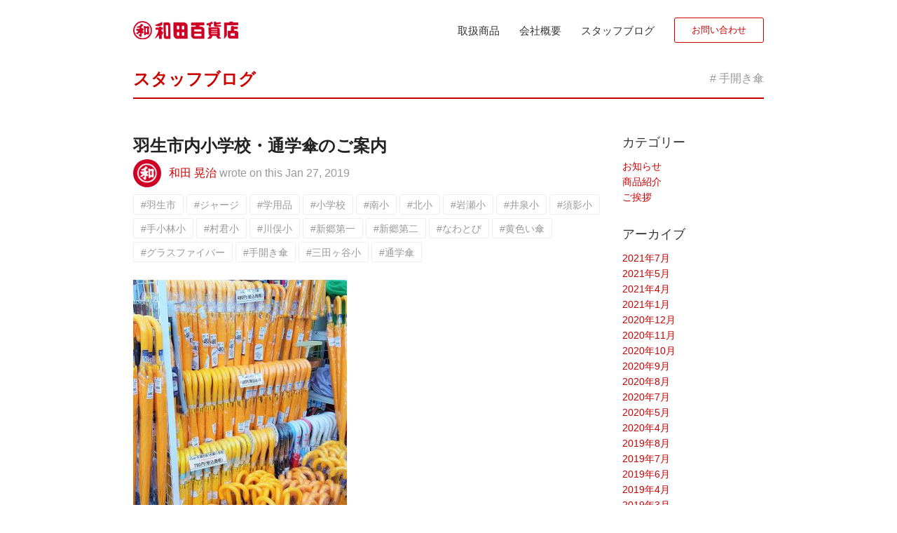

--- FILE ---
content_type: text/html; charset=UTF-8
request_url: http://www.wadahyakkaten.com/blog/tag/%E6%89%8B%E9%96%8B%E3%81%8D%E5%82%98/
body_size: 30395
content:
<!DOCTYPE html>
<html xmlns="http://www.w3.org/1999/xhtml" xml:lang="ja-JP" lang="ja-JP" prefix="og: http://ogp.me/ns#" itemscope="itemscope" itemtype="http://schema.org/">
<head>
<meta charset="UTF-8" />
<meta name="viewport" content="width=device-width,initial-scale=1.0,minimum-scale=1.0,maximum-scale=1.0,user-scalable=no,minimal-ui" />

<link rel="shortcut icon" href="/static/img/favicon/favicon.ico">
<link rel="apple-touch-icon" sizes="180x180" href="/static/img/favicon/apple-touch-icon.png">
<link rel="icon" type="image/png" href="/static/img/favicon/favicon-16x16.png" sizes="16x16">
<link rel="icon" type="image/png" href="/static/img/favicon/favicon-32x32.png" sizes="32x32">
<link rel="icon" type="image/png" href="/static/img/favicon/favicon-96x96.png" sizes="192x192">
<link rel="alternate"  href="/feed/" type="application/rss+xml" title="ネクスト株式会社">
<link rel="stylesheet" href="/static/css/bootstrap.min.css" type="text/css">
<link rel="stylesheet" href="/static/css/reset.css" type="text/css">
<link rel="stylesheet" href="/static/css/hover.min.css" type="text/css">
<link rel="stylesheet" href="/static/css/ui.css" type="text/css">
<link rel="stylesheet" href="/static/css/base.css" type="text/css">
<link rel="stylesheet" href="/static/css/animate.css" type="text/css">
<link rel="stylesheet" href="/static/css/drawer.css" type="text/css">
<link rel="stylesheet" href="/static/css/blog.css" type="text/css">
<script src="//ajax.googleapis.com/ajax/libs/jquery/1.11.2/jquery.min.js"></script>
<script src="/static/js/bootstrap.min.js"></script>
<script src="/static/js/vender.js"></script>
<script src="/static/js/main.js" defer ></script>
<!--[if lt IE 9]>
<script defer src="http://html5shiv.googlecode.com/svn/trunk/html5.js"></script>
<script defer src="/static/js/respond.js"></script>
<![endif]-->

		<!-- All in One SEO 4.1.8 -->
		<title>手開き傘 - 株式会社 和田百貨店</title>
		<meta name="robots" content="max-image-preview:large" />
		<link rel="canonical" href="http://www.wadahyakkaten.com/blog/tag/%E6%89%8B%E9%96%8B%E3%81%8D%E5%82%98" />
		<script type="application/ld+json" class="aioseo-schema">
			{"@context":"https:\/\/schema.org","@graph":[{"@type":"WebSite","@id":"http:\/\/www.wadahyakkaten.com\/#website","url":"http:\/\/www.wadahyakkaten.com\/","name":"\u682a\u5f0f\u4f1a\u793e \u548c\u7530\u767e\u8ca8\u5e97","inLanguage":"ja","publisher":{"@id":"http:\/\/www.wadahyakkaten.com\/#organization"}},{"@type":"Organization","@id":"http:\/\/www.wadahyakkaten.com\/#organization","name":"\u682a\u5f0f\u4f1a\u793e \u548c\u7530\u767e\u8ca8\u5e97","url":"http:\/\/www.wadahyakkaten.com\/"},{"@type":"BreadcrumbList","@id":"http:\/\/www.wadahyakkaten.com\/blog\/tag\/%E6%89%8B%E9%96%8B%E3%81%8D%E5%82%98\/#breadcrumblist","itemListElement":[{"@type":"ListItem","@id":"http:\/\/www.wadahyakkaten.com\/#listItem","position":1,"item":{"@type":"WebPage","@id":"http:\/\/www.wadahyakkaten.com\/","name":"\u30db\u30fc\u30e0","url":"http:\/\/www.wadahyakkaten.com\/"},"nextItem":"http:\/\/www.wadahyakkaten.com\/blog\/tag\/%e6%89%8b%e9%96%8b%e3%81%8d%e5%82%98\/#listItem"},{"@type":"ListItem","@id":"http:\/\/www.wadahyakkaten.com\/blog\/tag\/%e6%89%8b%e9%96%8b%e3%81%8d%e5%82%98\/#listItem","position":2,"item":{"@type":"WebPage","@id":"http:\/\/www.wadahyakkaten.com\/blog\/tag\/%e6%89%8b%e9%96%8b%e3%81%8d%e5%82%98\/","name":"\u624b\u958b\u304d\u5098","url":"http:\/\/www.wadahyakkaten.com\/blog\/tag\/%e6%89%8b%e9%96%8b%e3%81%8d%e5%82%98\/"},"previousItem":"http:\/\/www.wadahyakkaten.com\/#listItem"}]},{"@type":"CollectionPage","@id":"http:\/\/www.wadahyakkaten.com\/blog\/tag\/%E6%89%8B%E9%96%8B%E3%81%8D%E5%82%98\/#collectionpage","url":"http:\/\/www.wadahyakkaten.com\/blog\/tag\/%E6%89%8B%E9%96%8B%E3%81%8D%E5%82%98\/","name":"\u624b\u958b\u304d\u5098 - \u682a\u5f0f\u4f1a\u793e \u548c\u7530\u767e\u8ca8\u5e97","inLanguage":"ja","isPartOf":{"@id":"http:\/\/www.wadahyakkaten.com\/#website"},"breadcrumb":{"@id":"http:\/\/www.wadahyakkaten.com\/blog\/tag\/%E6%89%8B%E9%96%8B%E3%81%8D%E5%82%98\/#breadcrumblist"}}]}
		</script>
		<!-- All in One SEO -->

<link rel='dns-prefetch' href='//s.w.org' />
<link rel='stylesheet' id='wp-block-library-css'  href='http://www.wadahyakkaten.com/wp-includes/css/dist/block-library/style.min.css?ver=5.9.12' type='text/css' media='all' />
<style id='global-styles-inline-css' type='text/css'>
body{--wp--preset--color--black: #000000;--wp--preset--color--cyan-bluish-gray: #abb8c3;--wp--preset--color--white: #ffffff;--wp--preset--color--pale-pink: #f78da7;--wp--preset--color--vivid-red: #cf2e2e;--wp--preset--color--luminous-vivid-orange: #ff6900;--wp--preset--color--luminous-vivid-amber: #fcb900;--wp--preset--color--light-green-cyan: #7bdcb5;--wp--preset--color--vivid-green-cyan: #00d084;--wp--preset--color--pale-cyan-blue: #8ed1fc;--wp--preset--color--vivid-cyan-blue: #0693e3;--wp--preset--color--vivid-purple: #9b51e0;--wp--preset--gradient--vivid-cyan-blue-to-vivid-purple: linear-gradient(135deg,rgba(6,147,227,1) 0%,rgb(155,81,224) 100%);--wp--preset--gradient--light-green-cyan-to-vivid-green-cyan: linear-gradient(135deg,rgb(122,220,180) 0%,rgb(0,208,130) 100%);--wp--preset--gradient--luminous-vivid-amber-to-luminous-vivid-orange: linear-gradient(135deg,rgba(252,185,0,1) 0%,rgba(255,105,0,1) 100%);--wp--preset--gradient--luminous-vivid-orange-to-vivid-red: linear-gradient(135deg,rgba(255,105,0,1) 0%,rgb(207,46,46) 100%);--wp--preset--gradient--very-light-gray-to-cyan-bluish-gray: linear-gradient(135deg,rgb(238,238,238) 0%,rgb(169,184,195) 100%);--wp--preset--gradient--cool-to-warm-spectrum: linear-gradient(135deg,rgb(74,234,220) 0%,rgb(151,120,209) 20%,rgb(207,42,186) 40%,rgb(238,44,130) 60%,rgb(251,105,98) 80%,rgb(254,248,76) 100%);--wp--preset--gradient--blush-light-purple: linear-gradient(135deg,rgb(255,206,236) 0%,rgb(152,150,240) 100%);--wp--preset--gradient--blush-bordeaux: linear-gradient(135deg,rgb(254,205,165) 0%,rgb(254,45,45) 50%,rgb(107,0,62) 100%);--wp--preset--gradient--luminous-dusk: linear-gradient(135deg,rgb(255,203,112) 0%,rgb(199,81,192) 50%,rgb(65,88,208) 100%);--wp--preset--gradient--pale-ocean: linear-gradient(135deg,rgb(255,245,203) 0%,rgb(182,227,212) 50%,rgb(51,167,181) 100%);--wp--preset--gradient--electric-grass: linear-gradient(135deg,rgb(202,248,128) 0%,rgb(113,206,126) 100%);--wp--preset--gradient--midnight: linear-gradient(135deg,rgb(2,3,129) 0%,rgb(40,116,252) 100%);--wp--preset--duotone--dark-grayscale: url('#wp-duotone-dark-grayscale');--wp--preset--duotone--grayscale: url('#wp-duotone-grayscale');--wp--preset--duotone--purple-yellow: url('#wp-duotone-purple-yellow');--wp--preset--duotone--blue-red: url('#wp-duotone-blue-red');--wp--preset--duotone--midnight: url('#wp-duotone-midnight');--wp--preset--duotone--magenta-yellow: url('#wp-duotone-magenta-yellow');--wp--preset--duotone--purple-green: url('#wp-duotone-purple-green');--wp--preset--duotone--blue-orange: url('#wp-duotone-blue-orange');--wp--preset--font-size--small: 13px;--wp--preset--font-size--medium: 20px;--wp--preset--font-size--large: 36px;--wp--preset--font-size--x-large: 42px;}.has-black-color{color: var(--wp--preset--color--black) !important;}.has-cyan-bluish-gray-color{color: var(--wp--preset--color--cyan-bluish-gray) !important;}.has-white-color{color: var(--wp--preset--color--white) !important;}.has-pale-pink-color{color: var(--wp--preset--color--pale-pink) !important;}.has-vivid-red-color{color: var(--wp--preset--color--vivid-red) !important;}.has-luminous-vivid-orange-color{color: var(--wp--preset--color--luminous-vivid-orange) !important;}.has-luminous-vivid-amber-color{color: var(--wp--preset--color--luminous-vivid-amber) !important;}.has-light-green-cyan-color{color: var(--wp--preset--color--light-green-cyan) !important;}.has-vivid-green-cyan-color{color: var(--wp--preset--color--vivid-green-cyan) !important;}.has-pale-cyan-blue-color{color: var(--wp--preset--color--pale-cyan-blue) !important;}.has-vivid-cyan-blue-color{color: var(--wp--preset--color--vivid-cyan-blue) !important;}.has-vivid-purple-color{color: var(--wp--preset--color--vivid-purple) !important;}.has-black-background-color{background-color: var(--wp--preset--color--black) !important;}.has-cyan-bluish-gray-background-color{background-color: var(--wp--preset--color--cyan-bluish-gray) !important;}.has-white-background-color{background-color: var(--wp--preset--color--white) !important;}.has-pale-pink-background-color{background-color: var(--wp--preset--color--pale-pink) !important;}.has-vivid-red-background-color{background-color: var(--wp--preset--color--vivid-red) !important;}.has-luminous-vivid-orange-background-color{background-color: var(--wp--preset--color--luminous-vivid-orange) !important;}.has-luminous-vivid-amber-background-color{background-color: var(--wp--preset--color--luminous-vivid-amber) !important;}.has-light-green-cyan-background-color{background-color: var(--wp--preset--color--light-green-cyan) !important;}.has-vivid-green-cyan-background-color{background-color: var(--wp--preset--color--vivid-green-cyan) !important;}.has-pale-cyan-blue-background-color{background-color: var(--wp--preset--color--pale-cyan-blue) !important;}.has-vivid-cyan-blue-background-color{background-color: var(--wp--preset--color--vivid-cyan-blue) !important;}.has-vivid-purple-background-color{background-color: var(--wp--preset--color--vivid-purple) !important;}.has-black-border-color{border-color: var(--wp--preset--color--black) !important;}.has-cyan-bluish-gray-border-color{border-color: var(--wp--preset--color--cyan-bluish-gray) !important;}.has-white-border-color{border-color: var(--wp--preset--color--white) !important;}.has-pale-pink-border-color{border-color: var(--wp--preset--color--pale-pink) !important;}.has-vivid-red-border-color{border-color: var(--wp--preset--color--vivid-red) !important;}.has-luminous-vivid-orange-border-color{border-color: var(--wp--preset--color--luminous-vivid-orange) !important;}.has-luminous-vivid-amber-border-color{border-color: var(--wp--preset--color--luminous-vivid-amber) !important;}.has-light-green-cyan-border-color{border-color: var(--wp--preset--color--light-green-cyan) !important;}.has-vivid-green-cyan-border-color{border-color: var(--wp--preset--color--vivid-green-cyan) !important;}.has-pale-cyan-blue-border-color{border-color: var(--wp--preset--color--pale-cyan-blue) !important;}.has-vivid-cyan-blue-border-color{border-color: var(--wp--preset--color--vivid-cyan-blue) !important;}.has-vivid-purple-border-color{border-color: var(--wp--preset--color--vivid-purple) !important;}.has-vivid-cyan-blue-to-vivid-purple-gradient-background{background: var(--wp--preset--gradient--vivid-cyan-blue-to-vivid-purple) !important;}.has-light-green-cyan-to-vivid-green-cyan-gradient-background{background: var(--wp--preset--gradient--light-green-cyan-to-vivid-green-cyan) !important;}.has-luminous-vivid-amber-to-luminous-vivid-orange-gradient-background{background: var(--wp--preset--gradient--luminous-vivid-amber-to-luminous-vivid-orange) !important;}.has-luminous-vivid-orange-to-vivid-red-gradient-background{background: var(--wp--preset--gradient--luminous-vivid-orange-to-vivid-red) !important;}.has-very-light-gray-to-cyan-bluish-gray-gradient-background{background: var(--wp--preset--gradient--very-light-gray-to-cyan-bluish-gray) !important;}.has-cool-to-warm-spectrum-gradient-background{background: var(--wp--preset--gradient--cool-to-warm-spectrum) !important;}.has-blush-light-purple-gradient-background{background: var(--wp--preset--gradient--blush-light-purple) !important;}.has-blush-bordeaux-gradient-background{background: var(--wp--preset--gradient--blush-bordeaux) !important;}.has-luminous-dusk-gradient-background{background: var(--wp--preset--gradient--luminous-dusk) !important;}.has-pale-ocean-gradient-background{background: var(--wp--preset--gradient--pale-ocean) !important;}.has-electric-grass-gradient-background{background: var(--wp--preset--gradient--electric-grass) !important;}.has-midnight-gradient-background{background: var(--wp--preset--gradient--midnight) !important;}.has-small-font-size{font-size: var(--wp--preset--font-size--small) !important;}.has-medium-font-size{font-size: var(--wp--preset--font-size--medium) !important;}.has-large-font-size{font-size: var(--wp--preset--font-size--large) !important;}.has-x-large-font-size{font-size: var(--wp--preset--font-size--x-large) !important;}
</style>
<link rel='stylesheet' id='wp-pagenavi-css'  href='http://www.wadahyakkaten.com/wp-content/plugins/wp-pagenavi/pagenavi-css.css?ver=2.70' type='text/css' media='all' />
<script type='text/javascript' src='http://www.wadahyakkaten.com/wp-includes/js/jquery/jquery.min.js?ver=3.6.0' id='jquery-core-js'></script>
<script type='text/javascript' src='http://www.wadahyakkaten.com/wp-includes/js/jquery/jquery-migrate.min.js?ver=3.3.2' id='jquery-migrate-js'></script>
<link rel="https://api.w.org/" href="http://www.wadahyakkaten.com/wp-json/" /><link rel="alternate" type="application/json" href="http://www.wadahyakkaten.com/wp-json/wp/v2/tags/252" /><meta name="generator" content="WordPress 5.9.12" />
</head>
<body class="archive tag tag-252">
<div id="all"class="drawer drawer--right">
    <div id="mobilenav" class="container">
        <div class="row">
            <button type="button" id="gh-menu" class="drawer-toggle drawer-hamburger">
              <span class="drawer-hamburger-icon"></span>
            </button>
        </div>
    </div>
    <nav id="mobilenav-drawer" class="drawer-nav" role="navigation">
        <ul class="drawer-menu">
            <li><a href="http://www.wadahyakkaten.com">ホーム</a></li>
            <li><a href="http://www.wadahyakkaten.com/product/">取扱商品</a></li>
            <li><a href="http://www.wadahyakkaten.com/about/">会社概要</a></li>
            <li><a href="http://www.wadahyakkaten.com/blog/">スタッフブログ</a></li>
            <li><a href="http://www.wadahyakkaten.com/contact/">お問い合わせ</a></li>
        </ul>
    </nav>
    <div id="nxtm" role="banner">
        <header id="globalheader">
            <div class="container">
                <div class="row">
                    <h1 id="logo" class="left" itemscope itemtype="http://schema.org/Organization">
                        <a href="http://www.wadahyakkaten.com" itemprop="url">
                            <strong class="only-sr">株式会社和田百貨店</strong>
                        </a>
                    </h1>
                    <nav id="globalnav" class="right" role="navigation">
                        <ul>
                            <li id="gn-service"><a href="http://www.wadahyakkaten.com/product/">取扱商品</a></li>
                            <li id="gn-about"><a href="http://www.wadahyakkaten.com/about/">会社概要</a></li>
                            <li id="gn-blog"><a href="http://www.wadahyakkaten.com/blog/">スタッフブログ</a></li>
                            <li id="gn-contact"><a href="http://www.wadahyakkaten.com/contact/" class="btn">お問い合わせ</a></li>
                        </ul>
                    </nav>
                </div>
            </div>
        </header><!--header_end-->
    <div id="main" role="main">
            <div class="archive container">
            <div class="row">
                <h1 class="page-title"><a href="/blog/">スタッフブログ</a> <small class=""># 手開き傘</small> <a href="#" class="mobile-sidebar">メニュー <span class="caret"></span></a></h1>
                <div class="row">
        <div id="articles" class="article-section col-lg-9 col-md-9 col-sm-9 col-xs-12">
            <article title="羽生市内小学校・通学傘のご案内"
    rel="bookmark" id="post-643" class="entry-container post-643 post type-post status-publish format-standard hentry category-news tag-101 tag-119 tag-147 tag-170 tag-239 tag-240 tag-241 tag-242 tag-243 tag-244 tag-245 tag-246 tag-247 tag-248 tag-249 tag-250 tag-251 tag-252 tag-253 tag-254">
        <h1 class="entry-title">
            <a href="http://www.wadahyakkaten.com/blog/2019/%e7%be%bd%e7%94%9f%e5%b8%82%e5%86%85%e5%b0%8f%e5%ad%a6%e6%a0%a1%e3%83%bb%e9%80%9a%e5%ad%a6%e5%82%98%e3%81%ae%e3%81%94%e6%a1%88%e5%86%85.html">羽生市内小学校・通学傘のご案内</a>
        </h1>
        <div class="entry-info">
            <div id="meta">
                <span id="author" class="entry-author vcard author">
                    <span id="author-avatar" class="col">
                        <img alt='' src='http://www.wadahyakkaten.com/wp-content/uploads/2015/12/ece80dba1d8ebbb5abb7d7f98998c954-96x96.jpg' srcset='http://www.wadahyakkaten.com/wp-content/uploads/2015/12/ece80dba1d8ebbb5abb7d7f98998c954.jpg 2x' class='avatar avatar-96 photo' height='96' width='96' loading='lazy'/>                    </span> <!-- #author-avatar -->
                    <span id="author-description">
                        <span class="fn">
                            <a href="http://www.wadahyakkaten.com/blog/author/koji-wada/" rel="author">
                                和田 晃治 
                            </a>
                        </span>
                    </span><!-- #author-description -->
                </span><!-- #entry-author -->
                wrote on this
                <span class="entry-meta">
                    <span class="entry-date date updated">Jan 27, 2019</span>                </span>
            </div>
                                    <div id="tag">
                <ul>
                                        <li>
                        <a href="http://www.wadahyakkaten.com/blog/tag/%e7%be%bd%e7%94%9f%e5%b8%82/" rel="tag">
                            #羽生市                        </a>
                    </li>
                                        <li>
                        <a href="http://www.wadahyakkaten.com/blog/tag/%e3%82%b8%e3%83%a3%e3%83%bc%e3%82%b8/" rel="tag">
                            #ジャージ                        </a>
                    </li>
                                        <li>
                        <a href="http://www.wadahyakkaten.com/blog/tag/%e5%ad%a6%e7%94%a8%e5%93%81/" rel="tag">
                            #学用品                        </a>
                    </li>
                                        <li>
                        <a href="http://www.wadahyakkaten.com/blog/tag/%e5%b0%8f%e5%ad%a6%e6%a0%a1/" rel="tag">
                            #小学校                        </a>
                    </li>
                                        <li>
                        <a href="http://www.wadahyakkaten.com/blog/tag/%e5%8d%97%e5%b0%8f/" rel="tag">
                            #南小                        </a>
                    </li>
                                        <li>
                        <a href="http://www.wadahyakkaten.com/blog/tag/%e5%8c%97%e5%b0%8f/" rel="tag">
                            #北小                        </a>
                    </li>
                                        <li>
                        <a href="http://www.wadahyakkaten.com/blog/tag/%e5%b2%a9%e7%80%ac%e5%b0%8f/" rel="tag">
                            #岩瀬小                        </a>
                    </li>
                                        <li>
                        <a href="http://www.wadahyakkaten.com/blog/tag/%e4%ba%95%e6%b3%89%e5%b0%8f/" rel="tag">
                            #井泉小                        </a>
                    </li>
                                        <li>
                        <a href="http://www.wadahyakkaten.com/blog/tag/%e9%a0%88%e5%bd%b1%e5%b0%8f/" rel="tag">
                            #須影小                        </a>
                    </li>
                                        <li>
                        <a href="http://www.wadahyakkaten.com/blog/tag/%e6%89%8b%e5%b0%8f%e6%9e%97%e5%b0%8f/" rel="tag">
                            #手小林小                        </a>
                    </li>
                                        <li>
                        <a href="http://www.wadahyakkaten.com/blog/tag/%e6%9d%91%e5%90%9b%e5%b0%8f/" rel="tag">
                            #村君小                        </a>
                    </li>
                                        <li>
                        <a href="http://www.wadahyakkaten.com/blog/tag/%e5%b7%9d%e4%bf%a3%e5%b0%8f/" rel="tag">
                            #川俣小                        </a>
                    </li>
                                        <li>
                        <a href="http://www.wadahyakkaten.com/blog/tag/%e6%96%b0%e9%83%b7%e7%ac%ac%e4%b8%80/" rel="tag">
                            #新郷第一                        </a>
                    </li>
                                        <li>
                        <a href="http://www.wadahyakkaten.com/blog/tag/%e6%96%b0%e9%83%b7%e7%ac%ac%e4%ba%8c/" rel="tag">
                            #新郷第二                        </a>
                    </li>
                                        <li>
                        <a href="http://www.wadahyakkaten.com/blog/tag/%e3%81%aa%e3%82%8f%e3%81%a8%e3%81%b3/" rel="tag">
                            #なわとび                        </a>
                    </li>
                                        <li>
                        <a href="http://www.wadahyakkaten.com/blog/tag/%e9%bb%84%e8%89%b2%e3%81%84%e5%82%98/" rel="tag">
                            #黄色い傘                        </a>
                    </li>
                                        <li>
                        <a href="http://www.wadahyakkaten.com/blog/tag/%e3%82%b0%e3%83%a9%e3%82%b9%e3%83%95%e3%82%a1%e3%82%a4%e3%83%90%e3%83%bc/" rel="tag">
                            #グラスファイバー                        </a>
                    </li>
                                        <li>
                        <a href="http://www.wadahyakkaten.com/blog/tag/%e6%89%8b%e9%96%8b%e3%81%8d%e5%82%98/" rel="tag">
                            #手開き傘                        </a>
                    </li>
                                        <li>
                        <a href="http://www.wadahyakkaten.com/blog/tag/%e4%b8%89%e7%94%b0%e3%83%b6%e8%b0%b7%e5%b0%8f/" rel="tag">
                            #三田ヶ谷小                        </a>
                    </li>
                                        <li>
                        <a href="http://www.wadahyakkaten.com/blog/tag/%e9%80%9a%e5%ad%a6%e5%82%98/" rel="tag">
                            #通学傘                        </a>
                    </li>
                                    </ul>
            </div>
                    </div>
        <div class="entry-thumbnail">
            <img src="/wp-content/uploads/2019/01/20190127_095001-305x480.jpg" alt="サムネイル画像">        </div>
        <div class="entry-content">
            <p>&#8211;皆様こんにちは！ １月も２０日を過ぎ、羽生市内では小学校の入学説明会の時期となってまいりました！ 今回はサービス券をお持ちのお客様、在校生買い替え &hellip;</p>
            <a href="http://www.wadahyakkaten.com/blog/2019/%e7%be%bd%e7%94%9f%e5%b8%82%e5%86%85%e5%b0%8f%e5%ad%a6%e6%a0%a1%e3%83%bb%e9%80%9a%e5%ad%a6%e5%82%98%e3%81%ae%e3%81%94%e6%a1%88%e5%86%85.html" class="arrow">つづきを読む</a>
        </div><!-- .entry-content -->
    </article>
    
    
</div><!--/#article-section-->

<div id="sidebar" class="sidebar-section col-lg-3 col-md-3 col-sm-3 col-xs-12" role="complementary">
    <div id="sidebar-container">
        <ul class="xoxo">
            <li id="categories-2" class="widget-container widget_categories"><h3 class="widget-title">カテゴリー</h3>
			<ul>
					<li class="cat-item cat-item-1"><a href="http://www.wadahyakkaten.com/blog/category/news/">お知らせ</a>
</li>
	<li class="cat-item cat-item-26"><a href="http://www.wadahyakkaten.com/blog/category/product/">商品紹介</a>
</li>
	<li class="cat-item cat-item-27"><a href="http://www.wadahyakkaten.com/blog/category/greeting/">ご挨拶</a>
</li>
			</ul>

			</li><li id="archives-2" class="widget-container widget_archive"><h3 class="widget-title">アーカイブ</h3>
			<ul>
					<li><a href='http://www.wadahyakkaten.com/blog/2021/07/'>2021年7月</a></li>
	<li><a href='http://www.wadahyakkaten.com/blog/2021/05/'>2021年5月</a></li>
	<li><a href='http://www.wadahyakkaten.com/blog/2021/04/'>2021年4月</a></li>
	<li><a href='http://www.wadahyakkaten.com/blog/2021/01/'>2021年1月</a></li>
	<li><a href='http://www.wadahyakkaten.com/blog/2020/12/'>2020年12月</a></li>
	<li><a href='http://www.wadahyakkaten.com/blog/2020/11/'>2020年11月</a></li>
	<li><a href='http://www.wadahyakkaten.com/blog/2020/10/'>2020年10月</a></li>
	<li><a href='http://www.wadahyakkaten.com/blog/2020/09/'>2020年9月</a></li>
	<li><a href='http://www.wadahyakkaten.com/blog/2020/08/'>2020年8月</a></li>
	<li><a href='http://www.wadahyakkaten.com/blog/2020/07/'>2020年7月</a></li>
	<li><a href='http://www.wadahyakkaten.com/blog/2020/05/'>2020年5月</a></li>
	<li><a href='http://www.wadahyakkaten.com/blog/2020/04/'>2020年4月</a></li>
	<li><a href='http://www.wadahyakkaten.com/blog/2019/08/'>2019年8月</a></li>
	<li><a href='http://www.wadahyakkaten.com/blog/2019/07/'>2019年7月</a></li>
	<li><a href='http://www.wadahyakkaten.com/blog/2019/06/'>2019年6月</a></li>
	<li><a href='http://www.wadahyakkaten.com/blog/2019/04/'>2019年4月</a></li>
	<li><a href='http://www.wadahyakkaten.com/blog/2019/03/'>2019年3月</a></li>
	<li><a href='http://www.wadahyakkaten.com/blog/2019/02/'>2019年2月</a></li>
	<li><a href='http://www.wadahyakkaten.com/blog/2019/01/'>2019年1月</a></li>
	<li><a href='http://www.wadahyakkaten.com/blog/2018/12/'>2018年12月</a></li>
	<li><a href='http://www.wadahyakkaten.com/blog/2018/11/'>2018年11月</a></li>
	<li><a href='http://www.wadahyakkaten.com/blog/2018/10/'>2018年10月</a></li>
	<li><a href='http://www.wadahyakkaten.com/blog/2018/09/'>2018年9月</a></li>
	<li><a href='http://www.wadahyakkaten.com/blog/2018/08/'>2018年8月</a></li>
	<li><a href='http://www.wadahyakkaten.com/blog/2018/07/'>2018年7月</a></li>
	<li><a href='http://www.wadahyakkaten.com/blog/2018/06/'>2018年6月</a></li>
	<li><a href='http://www.wadahyakkaten.com/blog/2018/05/'>2018年5月</a></li>
	<li><a href='http://www.wadahyakkaten.com/blog/2017/12/'>2017年12月</a></li>
	<li><a href='http://www.wadahyakkaten.com/blog/2017/11/'>2017年11月</a></li>
	<li><a href='http://www.wadahyakkaten.com/blog/2017/07/'>2017年7月</a></li>
	<li><a href='http://www.wadahyakkaten.com/blog/2017/06/'>2017年6月</a></li>
	<li><a href='http://www.wadahyakkaten.com/blog/2017/05/'>2017年5月</a></li>
	<li><a href='http://www.wadahyakkaten.com/blog/2017/04/'>2017年4月</a></li>
	<li><a href='http://www.wadahyakkaten.com/blog/2017/03/'>2017年3月</a></li>
	<li><a href='http://www.wadahyakkaten.com/blog/2016/12/'>2016年12月</a></li>
	<li><a href='http://www.wadahyakkaten.com/blog/2016/11/'>2016年11月</a></li>
	<li><a href='http://www.wadahyakkaten.com/blog/2016/10/'>2016年10月</a></li>
	<li><a href='http://www.wadahyakkaten.com/blog/2016/08/'>2016年8月</a></li>
	<li><a href='http://www.wadahyakkaten.com/blog/2016/06/'>2016年6月</a></li>
	<li><a href='http://www.wadahyakkaten.com/blog/2016/05/'>2016年5月</a></li>
	<li><a href='http://www.wadahyakkaten.com/blog/2016/04/'>2016年4月</a></li>
	<li><a href='http://www.wadahyakkaten.com/blog/2015/12/'>2015年12月</a></li>
	<li><a href='http://www.wadahyakkaten.com/blog/2013/08/'>2013年8月</a></li>
	<li><a href='http://www.wadahyakkaten.com/blog/2013/07/'>2013年7月</a></li>
	<li><a href='http://www.wadahyakkaten.com/blog/2013/06/'>2013年6月</a></li>
	<li><a href='http://www.wadahyakkaten.com/blog/2013/05/'>2013年5月</a></li>
	<li><a href='http://www.wadahyakkaten.com/blog/2013/04/'>2013年4月</a></li>
	<li><a href='http://www.wadahyakkaten.com/blog/2013/03/'>2013年3月</a></li>
	<li><a href='http://www.wadahyakkaten.com/blog/2013/02/'>2013年2月</a></li>
	<li><a href='http://www.wadahyakkaten.com/blog/2012/12/'>2012年12月</a></li>
			</ul>

			</li>            <li class="widget-container">
                <a class="twitter-timeline" data-dnt="true" href="https://twitter.com/wadahyakkaten"
                    data-widget-id="680300321306841088">@wadahyakkatenさんのツイート</a>
                <script>
                    !function(d,s,id){
                        var js,
                            fjs=d.getElementsByTagName(s)[0],
                            p=/^http:/.test(d.location)?'http':'https';
                        if(!d.getElementById(id)){
                            js=d.createElement(s);js.id=id;
                            js.src=p+"://platform.twitter.com/widgets.js";
                            fjs.parentNode.insertBefore(js,fjs);
                        }
                    }(document,"script","twitter-wjs");
                </script>
            </li>
        </ul>
    </div>
</div><!-- #primary .widget-area -->


                            </div>
        </div>
    </div>
            </div><!-- #main -->
        <footer id="globalfooter">
            <div class="container">
                <div class="row">
                    <ul class="left">
                        <li class="sns sns-fb"><a href="https://www.facebook.com/wadahyakkaten" target="_blank"><i></i><span class="only-sr">facebook</span></a></li>
                        <li class="sns sns-tw"><a href="https://twitter.com/wadahyakkaten" target="_blank"><i></i><span class="only-sr">twitter</span></a></li>
                        <li><a href="http://www.wadahyakkaten.com/sitemap/">サイトマップ</a></li>
                        <li><a href="http://www.wadahyakkaten.com/privacy/">プライバシーポリシー</a></li>
                    </ul>
                    <p class="right">Copyright © Wada Hyakkaten Co., Ltd.</p>
                </div>
            </div>
        </footer>
    </div><!-- #nxtm -->
</div><!-- #all -->
</body>
</html>

--- FILE ---
content_type: text/css
request_url: http://www.wadahyakkaten.com/static/css/ui.css
body_size: 10967
content:
/* typograph */
body{ font:14px "游ゴシック体", "Yu Gothic", YuGothic, Meiryo, sans-serif;*font-family:"游ゴシック体", "Yu Gothic", YuGothic, Meiryo, sans-serif;-webkit-font-adjust:100%;-webkit-text-size-adjust:100% !important;line-height:160%;color:#333; }
h1,
h2,
h3{ line-height:140%; }
h1{ font-size:2.714em; }
h2{ font-size:2.429em; }
h3{ font-size:1.286em; }
h4{ font-size:1em; }
hr { height: 1px; margin: 2em 0; border: 0; background: -webkit-linear-gradient(left, transparent, rgba(0,0,0,0.09) 10%, rgba(0,0,0,0.09) 90%, transparent); }
.only-sr { position:absolute; width:1px; height:1px; padding:0; margin:-1px; overflow:hidden; clip:rect(0,0,0,0); border:0; text-align:-9999px; }
.copy-head{ font-size:3.268em; color:#fff; letter-spacing:-1px; }
.copy-head strong{ font-weight:bold; color:#fff; }
.copy-body{ font-size:1.714em; color:#fff; }
.page-title{ position:relative; padding:10px 0; margin-bottom:30px; border-bottom:2px solid #c00; font-size:1.714em; font-weight:bold; color:#c00; }
.page-title a:hover{ text-decoration:none; color:#c00; }
.sub-title{font-size:1.714em;line-height:150%; }

/* layout */
.col-75{ width:75%; margin:0 auto; }
.col-50{ width:50%; margin:0 auto; }

/* button */
.btn{ font-weight:400; -webkit-transition: all .3s; -moz-transition: all .3s; transition: all .3s; border-radius:3px; padding:8px 30px; border:none; }
.btn:hover,
.btn:focus,
.btn:active{ outline:0 !important; }
a.btn-lg{ padding:10px 50px; font-size:1em; }
a.btn-sm{ padding:6px 20px; }
a.btn-xs{ padding:2px 7px; }
.btn-default{ background-color:#ecf0f1; }
.btn-default:hover,
.btn-default:focus,
.btn-default:active{ background-color:#bdc3c7; }
.btn-primary{ background-color:#0088cc; }
.btn-primary:hover,
.btn-primary:focus,
.btn-primary:active{ background-color:#00679a; }
.btn-success{ background-color:#2ecc71; }
.btn-success:hover,
.btn-success:focus,
.btn-success:active{ background-color:#27ae60; }
.btn-warning{ background-color:#ffb400; }
.btn-warning:hover,
.btn-warning:focus,
.btn-warning:active{ background-color:#eca700; }
.btn-danger{ background-color:#e74c3c; }
.btn-danger:hover,
.btn-danger:focus,
.btn-danger:active{ background-color:#c0392b; }
.btn-info{ background-color:#0cc7e9; }
.btn-info:hover,
.btn-info:focus,
.btn-info:active{ background-color:#03b6d7; }
.btn-link{ color:#08c; }
.btn-link:hover{ color:#08c; }
.btn-link .link-arrow{ width:10px; height:5px; position:relative; top:-2px; transform:rotate(-90deg); -webkit-transform:rotate(-90deg); }
.btn-ghost{ background:transparent; border:1px solid #fff; color:#fff; }
.btn-default-ghost{ background:transparent; border:1px solid #333; color:#333; }
.btn-default-ghost:hover,
.btn-default-ghost:focus,
.btn-default-ghost:active{ background:transparent; border:1px solid #888; color:#888; }
.btn-default-ghost .ghost-arrow{ width:10px; height:5px; position:relative; top:-2px; transform:rotate(-90deg); -webkit-transform:rotate(-90deg); }
.btn-primary-ghost{ background:transparent; border:1px solid #0088cc; color:#0088cc; }
.btn-primary-ghost:hover,
.btn-primary-ghost:focus,
.btn-primary-ghost:active{ background:transparent; border:1px solid #00679a; color:#00679a; }
.btn-primary-ghost .ghost-arrow{ width:10px; height:5px; position:relative; top:-2px; transform:rotate(-90deg); -webkit-transform:rotate(-90deg); }
.btn .caret { margin-left:7px; }
.btn-cta{ background-color: #1e9bda; background: -webkit-linear-gradient(#3caee7, #08c); background: linear-gradient(#3caee7, #08c); border-color: #137ec6; border-top-color: #1992da; border-bottom-color: #0d6ab2; }

/* link arrow */
.arrow{ text-transform:uppercase; letter-spacing:1px; position:relative; text-decoration:none; }
.arrow:after { display:inline-block; -webkit-transform: translate3d(0, 0, 0); transform:translate3d(0, 0, 0); content:"▸"; position:relative; margin-left:2px; line-height:1; -webkit-transition:all .5s; transition:all .5s; }

/* nav */
.localheader{ height:77px; padding:0; background:#fff; border:none; margin-bottom:0; z-index:90; }
.localheader .container{ height:60px; padding:10px 0; }
.localheader .navbar-nav li a{ -webkit-transition: all 0.3s; -moz-transition: all 0.3s; transition: all 0.3s; }
.localheader .navbar-right .dropdown-menu{ right:15px; }
.localheader .dropdown-header{ font-size:0.857em; }
.localheader .dropdown-header,
.localheader .dropdown-menu>li>a{ padding:5px 15px; }
.localheader .dropdown-menu>.active>a,
.localheader .dropdown-menu>.active>a:focus,
.localheader .dropdown-menu>.active>a:hover { background-color:#0088cc; }
.localheader .dropdown-toggle.btn-default{ background:transparent; border:1px solid #ccc; padding:8px 10px 6px; margin:24px 15px 0; font-size:1.143em; line-height:1; border-radius:3px; font-weight:300; }
.localnav{ width:100%;overflow:hidden; }
.localnav ul li{ padding:0; }
.localnav ul li a{ display:block; padding:25px 0; background:#08c; color:#fff; font-size:1.571em; text-align:center; -webkit-transition: all .5s; -moz-transition: all .5s; transition: all .5s; -webkit-box-shadow:0 -3px 0 0 rgba(0,0,0,0.07) inset }
.localnav ul li a:hover{ background:#337ab7; text-decoration:none; }
.localnav ul li.active a{ background:#fff; color:#08c; -webkit-box-shadow:none; }
.localnav ul li.active a:hover{ background:#fff; color:#337ab7; }
ul.nav-fluid{ height:48px; margin:0 -15px; text-align: justify; -ms-text-justify: distribute-all-lines; text-justify:distribute-all-lines; }
ul.nav-fluid:after { content:''; width:100%; display:inline-block; font-size:0; line-height:0; }
ul.nav-fluid li{ display:inline-block; text-align:center; vertical-align:middle; }
ul.nav-fluid li a{ position:relative; display:block; padding-left:15px; padding-right:15px; text-decoration:none; }

/* breadcrumbs */
.breadcrumb{ padding:0; background:transparent; margin-bottom:0; margin-left:-15px; }
.breadcrumb>li { display:block; position:relative; float:left; padding:0 15px; }
.breadcrumb>li+li:before { padding: 0; margin:0; content:''; display:inline-block; width:2px; height:30px; background:#eee; position:absolute; top:-1px; left:0; transform: rotate(15deg); -moz-transform: rotate(15deg); -webkit-transform: rotate(15deg); }
.breadcrumb>.active,
.breadcrumb>li>a{ color:#333; -webkit-transition: all .5s; -moz-transition: all .5s; transition: all .5s; }
.breadcrumb>li>a{ display:block; max-width:300px; white-space:nowrap; text-overflow: ellipsis; overflow:hidden; }
.breadcrumb>li>a:hover,
.breadcrumb>li>a:focus{ color:#08c; text-decoration:none; }

/* browser */
.browser-container{ position:absolute; -webkit-perspective:1440px; -ms-perspective:1440px; perspective:1440px; -webkit-transform-style: preserve-3d; -ms-transform-style: preserve-3d; transform-style: preserve-3d; pointer-events:none; }
.browser{ position:relative; width:100%; height:800px; z-index:2; transition:all 2.5s; -webkit-transform-origin:top; -ms-transform-origin:top; transform-origin:top; }
.browser .screen{ position:absolute; background-size:cover; top:0; bottom:0; left:0; right:0; background-position:0 40px; -webkit-border-radius:10px; border-radius:10px; overflow:hidden; background-repeat:no-repeat; }
.browser .toolbar{ position:absolute; width:100%; height:40px; background:#ccc; }
.browser .toolbar .browser-btn{ width:15px; height:15px; background:#000; -webkit-border-radius:50px; border-radius:50px; position:absolute; top:13px; -webkit-box-shadow:2px -1px 0 0 rgba(0,0,0,.1) inset; box-shadow:2px -1px 0 0 rgba(0,0,0,.1) inset; }
.browser .toolbar .browser-btn-close{ background:#ff4846; left:25px; }
.browser .toolbar .browser-btn-minimum{ background:#ffc100; left:50px; }
.browser .toolbar .browser-btn-fullscreen{ background:#00d544; left:75px; }
.browser .toolbar .browser-input{ position:absolute; top:7px; left:50%; width:300px; padding:2px 0; margin:0 0 0 -150px;background:rgba(255,255,255,0.6); text-align:center; -webkit-border-radius:5px; border-radius:5px; box-shadow:2px -1px 0 0 rgba(0,0,0,.1) inset; }


/* pagination */
.pagination{ width:720px; margin-top:-1px; font-size:1.286em; text-align:center; display:block; }
.pagination>li{ display:inline-block; }
.pagination>li>a,
.pagination>li>span { display:block; float:none; padding:20px; margin-left:0; color: #999; background-color:transparent; border:none; overflow:inherit; }
.pagination>.active>a,
.pagination>.active>a:focus,
.pagination>.active>a:hover,
.pagination>.active>span,
.pagination>.active>span:focus,
.pagination>.active>span:hover { z-index: 2; color: #222; cursor: default; background-color:transparent; border-top:1px solid #222; }
.pagination>li:first-child>a,
.pagination>li:first-child>span{ border-top-left-radius:0; border-bottom-left-radius:0; }
.pagination>li:last-child>a, .pagination>li:last-child>span { border-top-right-radius:0; border-bottom-right-radius:0; }
.pagination>li>a:focus,
.pagination>li>a:hover,
.pagination>li>span:focus,
.pagination>li>span:hover{ color:#08c; background-color:transparent; }
.pagination>li>a:before{ height:1px; top:-1px; }

/* animation */
.animate{ opacity:0; }
.animated{ opacity:1; }

/* loader */
#loader{ width:70px; height:70px; background: url(../img/loader.gif) center center; background-size:cover; position:absolute; top:35%; left:50%; margin-left:-35px; }

/* 1025 - 1280 */
/**************
 * Responsive *
 **************/
/* 1025 - 1280 */
/* 1025 - 1280 */
@media only screen and (min-width: 1025px) and (max-width: 1280px) {
.container{ width:900px; }
}

/* iPad 3, 4, Air, mini Retina 768 - 1024 [portrait&landscape] */
@media only screen and (min-width: 768px) and (max-width: 1024px) {
h1{ font-size:2.214em; }h2{ font-size:1.714em; }h3{ font-size:1.286em; }h4{ font-size:1em; }h1,h2,h3{ line-height:140%; }
}

 /* 569 - 768 */
@media only screen and (min-width: 569px) and (max-width: 767px) {
h1{ font-size:2.214em; }h2{ font-size:1.714em; }h3{ font-size:1.286em; }h4{ font-size:1em; }h1,h2,h3{ line-height:140%; }
.col-75,
.col-50{ width:auto; padding:0 15px; }
}

/* iPhone 5/5S/5C - 320 [portrait&landscape] */
@media only screen and (min-width: 320px) and (max-width: 568px) {
h1{ font-size:2.214em; }h2{ font-size:1.714em; }h3{ font-size:1.286em; }h4{ font-size:1em; }h1,h2,h3{ line-height:140%; }
.col-75,
.col-50{ width:auto; padding:0 15px; }
}
/* iPhone 2G/3G/4/4S - 320 [portrait&landscape] */
@media only screen and (min-width: 320px) and (max-width: 480px) {
h1{ font-size:2.214em; }h2{ font-size:1.714em; }h3{ font-size:1.286em; }h4{ font-size:1em; }h1,h2,h3{ line-height:140%; }
a.btn-lg{ padding-left:30px; padding-right:30px; }
.col-75,
.col-50{ width:auto; padding:0 15px; }
.pagination{ width:100%; font-size: 1.143em; }
.pagination>li>a,
.pagination>li>span { padding:15px 10px; }
}
/*
57px => 4.071em
54px => 3.857em
51px => 3.643em
46px => 3.268em
41px => 2.929em
38px => 2.714em
34px => 2.429em
31px => 2.214em
27px => 1.929em
24px => 1.714em
22px => 1.571em
18px => 1.286em
16px => 1.143em
13px => 0.929em
12px => 0.857em
11px => 0.786em
10px => 0.714em
*/







--- FILE ---
content_type: text/css
request_url: http://www.wadahyakkaten.com/static/css/base.css
body_size: 6671
content:
@CHARSET "UTF-8";
body{ width:100%; max-width:1920px; background:#fff; margin:0 auto; padding:0; overflow-x:hidden; -webkit-overflow-scrolling:touch; }

/* Layout */
#nxtm{ margin:0; padding:0; background:#fff; -webkit-transition-property:all; transition-property:all; -webkit-transition-delay:.3s; transition-delay:.3s; -webkit-transition-duration:.5s; transition-duration:.5s; }
#main{ position:relative; height:auto; padding:86px 0; }
.container-fluid{ padding-left:50px; padding-right:50px; }
.container{ width:980px; }
.hero-section{ height:500px; margin-top:-100px; background-repeat:no-repeat; background-size:cover; }
.content-section{ padding:20px 0 30px; }
.title-section{ margin-bottom:40px; text-align:center; }
.nav-section{ padding:30px 0; text-align:center; }
.cta-section{ background:#f5f6f7; }
.cta-section .container{ padding:60px 0 80px; text-align:center; }
.cta-section h1{ margin-bottom:10px; font-size:1.929em; }
.cta-section p{  margin-bottom:20px; }
.cta-section p,
.cta-section .btn{ font-size:1.286em; text-transform:uppercase; }
.cta-section .btn{ padding-left:40px; padding-right:40px; }

/* Global elements */
#globalheader{ width:100%; height:86px; position:fixed; background:rgba(255,255,255,.95); padding:30px 0; z-index:100; }
#globalheader .container{ position:relative; }
#logo,
#logo a{ width:150px; height:26px; }
#logo a{ display:block; background:url(../img/logo.png) 0 0 no-repeat; background-size:cover; }
#globalnav{ margin-top:-3px; }
#globalnav li{ display:inline-block; margin-left:24px; }
#globalnav li a{ -webkit-transition:all .5s; transition:all .5s; font-size:1.086em; color:#333; }
#globalnav li a:hover{ color:#c00; text-decoration:none; }
#globalnav li a:before{ height:2px; }
#globalnav .btn{ border:1px solid #c00; color:#c00; font-size:0.929em; position:relative; top:-2px; padding-left:24px; padding-right:24px; }
#globalfooter{ font-size:0.857em; }
#globalfooter .container{ padding-top:30px; padding-bottom:30px; }
#globalfooter li{ display:inline-block; margin-right:15px; }
#globalfooter li a{ -webkit-transition:all .5s; transition:all .5s; color:#333; }
#globalfooter li a:hover{ color:#c00; text-decoration:none; }
#globalfooter .sns i{ position:relative; display:block; width:18px; height:18px; background-repeat:no-repeat; background-position:center center; background-size:cover; }
#globalfooter .sns-fb i{ top:4px; background-image:url(../img/ico_sns_fb.png); }
#globalfooter .sns-tw i{ top:5px; background-image:url(../img/ico_sns_tw.png); }
#sidebar .widget-container{ margin-bottom:30px; }
#sidebar .widget-title{ margin-bottom:10px; }
#gh-nav{ position:relative; }

.pagination{ border-top:1px solid #ccc; margin:0; -webkit-border-radius:0; border-radius:0; }
.pagination li{ margin-top:-1px; }
.pagination li:first-child{ display:none; }
.pagination .current,.pagination>li>a:focus, .pagination>li>a:hover, .pagination>li>span:focus, .pagination>li>span:hover{ color:#c00; border-top:1px solid #c00; }

/* 404 */
.notfound{ padding:200px 0; text-align:center; }
.notfound h1{ font-weight:500; font-size:4.643em; letter-spacing:-1px; }
.notfound h1 span{ font-weight:200; }
.notfound p{ font-size:1.286em; text-align:center; margin-bottom:50px; }
.notfound .btn{ position:relative; z-index:7; }


/**************
 * Responsive *
 **************/
#mobilenav{ display:none; }
.mobile-sidebar{ display:none; color:#333; position:absolute; top: 12px; right:0; font-size:0.714em; }
.mobile-sidebar:hover{ color:#c00; text-decoration:none; }
/* 1025 - 1280 */
@media only screen and (min-width: 1025px) and (max-width: 1280px) {
.container{ width:900px; }
}
/* iPad [all] 768 - 1024 [portrait&landscape] */
@media only screen and (min-width: 768px) and (max-width: 1024px) {
body{ width:100%; min-width:100%; max-width:100%; }
img{ max-width:100%; height:auto;}
.container-fluid{ padding-left:15px; padding-right:15px; }
.container{ width:95% !important; }
#main{ padding-bottom:40px; }
#main,
#mobilenav-drawer ul{ padding-top:76px; }
#globalheader{ padding:25px 0; }
#globalnav ul{ display:none; }
#mobilenav{ display:block; position:fixed; z-index:9999; }
#mobilenav-drawer ul li a{ display:block; padding:12px 20px; color:#fff; font-size:1.286em; font-weight:bold; }
}
 /* 569 - 768 */
@media only screen and (min-width: 569px) and (max-width: 767px) {
img{ max-width:100%; height:auto;}
.container-fluid{ padding-left:15px; padding-right:15px; }
.container{ width:95% !important; }
#main{ padding-bottom:25px; }
#main,
#mobilenav-drawer ul{ padding-top:56px; }
#globalheader{ padding:15px 0; height:auto; }
#globalnav ul{ display:none; }
#mobilenav{ display:block; position:fixed; z-index:9999; }
#mobilenav-drawer ul li a{ display:block; padding:12px 20px; color:#fff; font-size:1.286em; font-weight:bold; }
.mobile-sidebar{ display:block; }
}
/* iPhone 5/5S/5C - 320 [portrait&landscape] */
@media only screen and (min-width: 320px) and (max-width: 568px) {
img{ max-width:100%; height:auto;}
.container-fluid{ padding-left:15px; padding-right:15px; }
.container{ width:95% !important; }
#main{ padding-bottom:25px; }
#main,
#mobilenav-drawer ul{ padding-top:56px; }
#globalheader{ padding:15px 0; height:auto }
#globalnav ul{ display:none; }
#mobilenav{ display:block; position:fixed; z-index:9999; }
#mobilenav-drawer ul li a{ display:block; padding:12px 20px; color:#fff; font-size:1.286em; font-weight:bold; }
#globalfooter ul,
#globalfooter p{ float:none; text-align:center; margin-bottom:10px; }
#globalfooter ul li{ margin:0 5px; }
.page-title{ font-size:1.286em; margin-bottom:15px; }
.mobile-sidebar{ display:block; }
}
/* iPhone 2G/3G/4/4S - 320 [portrait&landscape] */
@media only screen and (min-width: 320px) and (max-width: 480px) {
img{ max-width:100%; height:auto;}
.container-fluid{ padding-left:15px; padding-right:15px; }
.container{ width:95% !important; }
#main{ padding-bottom:25px; }
#main,
#mobilenav-drawer ul{ padding-top:56px; }
#globalheader{ padding:15px 0; height:auto }
#globalnav ul{ display:none; }
#mobilenav{ display:block; position:fixed; z-index:9999; }
#mobilenav-drawer ul li a{ display:block; padding:12px 20px; color:#fff; font-size:1.286em; font-weight:bold; }
#globalfooter ul,
#globalfooter p{ float:none; text-align:center; margin-bottom:10px; }
#globalfooter ul li{ margin:0 5px; }
.page-title{ font-size:1.286em; margin-bottom:15px; }
.mobile-sidebar{ display:block; }
}
/*
57px => 4.071em
54px => 3.857em
51px => 3.643em
46px => 3.268em
41px => 2.929em
38px => 2.714em
34px => 2.429em
31px => 2.214em
27px => 1.929em
24px => 1.714em
22px => 1.571em
18px => 1.286em
16px => 1.143em
13px => 0.929em
12px => 0.857em
11px => 0.786em
10px => 0.714em
*/



--- FILE ---
content_type: application/javascript
request_url: http://www.wadahyakkaten.com/static/js/main.js
body_size: 142
content:
$(function(){
    $('.drawer').drawer();
    $('.mobile-sidebar').on('click', function(){
        $('#sidebar').slideToggle('fast');
    })
})